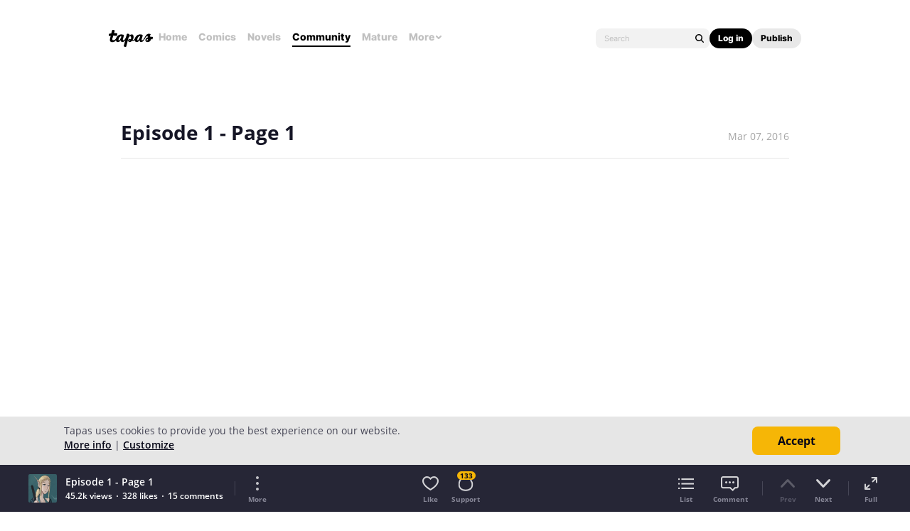

--- FILE ---
content_type: text/html; charset=utf-8
request_url: https://id.abr.ge/api/v2/third-party-cookie/identifier.html?requestID=261517845
body_size: 442
content:
<!DOCTYPE html>
<html>
<head><meta charset="utf-8"></head>
<body>

<pre>
    requestID: 261517845
    Reply: map[uuid:a26aa18f-c21a-450c-a03b-6455c008f8c0]
</pre>
<script>
    var message = {
        requestID: '261517845',
        
        reply: (document.cookie.indexOf('ab180ClientId=') !== -1) ? {"uuid":"a26aa18f-c21a-450c-a03b-6455c008f8c0"} : { error: 'Third party cookie is not supported' }
        
    }

    window.parent.postMessage(
        
        JSON.stringify(message)
        
    , '*');
</script>
</body>
</html>


--- FILE ---
content_type: text/javascript; charset=utf-8
request_url: https://app.link/_r?sdk=web2.86.5&branch_key=key_live_ldk4mdNH1zcoGVBwIjDYMjidFCj4FWGU&callback=branch_callback__0
body_size: 73
content:
/**/ typeof branch_callback__0 === 'function' && branch_callback__0("1522324321531819411");